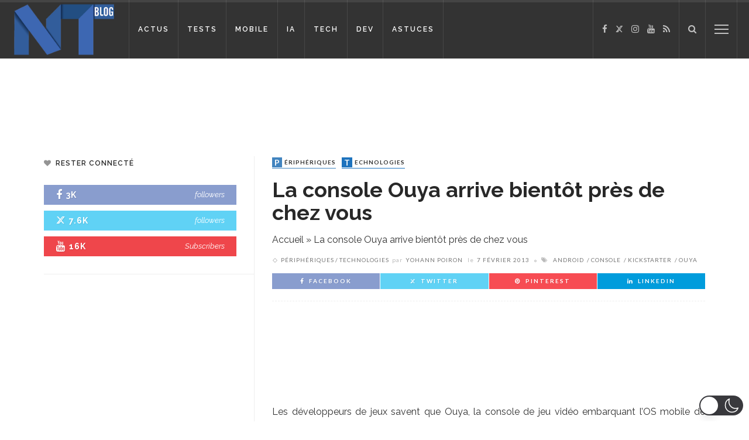

--- FILE ---
content_type: application/javascript; charset=utf-8
request_url: https://fundingchoicesmessages.google.com/f/AGSKWxWbCZJyjXJWe94eAXDmcatuGv-npALgLd7TzKSFZKJ-Kzh9z0QbNNyy8yW6GIkdbomkxwnFZcoNSTVwwlGhk21R7G3lS0TplQQX1GVymO9nqWRT7ATzGeuItSctrFddTaN8zR2G2o_TCtyjVZMo9sr-W-KkOrFMASVlJ7m77oXU8Pq-_K-eQK5q3g39/_/expop.js/promo300by250.=half-page-ad&/banner.ws?_468x60-
body_size: -1284
content:
window['3e4ae26a-9380-4886-b8a8-8de5468c8317'] = true;

--- FILE ---
content_type: application/javascript; charset=utf-8
request_url: https://fundingchoicesmessages.google.com/f/AGSKWxV_I6B_tU_URQ2EcbZe1L9wmoMzC54JUzdw3onnQCohzpzum3JdH737E9vTNgRmm3sXI2w43XaqhHT0h5A_e69PmVduR6FhF7DaEAIDvQY3o_eBoFb66IckibySvh97AglU2XnnTg==?fccs=W251bGwsbnVsbCxudWxsLG51bGwsbnVsbCxudWxsLFsxNzY5NzI5NzA0LDk0NTAwMDAwMF0sbnVsbCxudWxsLG51bGwsW251bGwsWzcsNl0sbnVsbCxudWxsLG51bGwsbnVsbCxudWxsLG51bGwsbnVsbCxudWxsLG51bGwsMV0sImh0dHBzOi8vd3d3LmJsb2ctbm91dmVsbGVzLXRlY2hub2xvZ2llcy5mci8yNDA5OS9sYS1jb25zb2xlLW91eWEtYXJyaXZlLWJpZW50b3QtcHJlcy1kZS1jaGV6LXZvdXMvIixudWxsLFtbOCwiemplblNWLW1Fc3MiXSxbOSwiZW4tVVMiXSxbMTYsIlsxLDEsMV0iXSxbMTksIjIiXSxbMTcsIlswXSJdLFsyNCwiIl0sWzI5LCJmYWxzZSJdXV0
body_size: 130
content:
if (typeof __googlefc.fcKernelManager.run === 'function') {"use strict";this.default_ContributorServingResponseClientJs=this.default_ContributorServingResponseClientJs||{};(function(_){var window=this;
try{
var qp=function(a){this.A=_.t(a)};_.u(qp,_.J);var rp=function(a){this.A=_.t(a)};_.u(rp,_.J);rp.prototype.getWhitelistStatus=function(){return _.F(this,2)};var sp=function(a){this.A=_.t(a)};_.u(sp,_.J);var tp=_.ed(sp),up=function(a,b,c){this.B=a;this.j=_.A(b,qp,1);this.l=_.A(b,_.Pk,3);this.F=_.A(b,rp,4);a=this.B.location.hostname;this.D=_.Fg(this.j,2)&&_.O(this.j,2)!==""?_.O(this.j,2):a;a=new _.Qg(_.Qk(this.l));this.C=new _.dh(_.q.document,this.D,a);this.console=null;this.o=new _.mp(this.B,c,a)};
up.prototype.run=function(){if(_.O(this.j,3)){var a=this.C,b=_.O(this.j,3),c=_.fh(a),d=new _.Wg;b=_.hg(d,1,b);c=_.C(c,1,b);_.jh(a,c)}else _.gh(this.C,"FCNEC");_.op(this.o,_.A(this.l,_.De,1),this.l.getDefaultConsentRevocationText(),this.l.getDefaultConsentRevocationCloseText(),this.l.getDefaultConsentRevocationAttestationText(),this.D);_.pp(this.o,_.F(this.F,1),this.F.getWhitelistStatus());var e;a=(e=this.B.googlefc)==null?void 0:e.__executeManualDeployment;a!==void 0&&typeof a==="function"&&_.To(this.o.G,
"manualDeploymentApi")};var vp=function(){};vp.prototype.run=function(a,b,c){var d;return _.v(function(e){d=tp(b);(new up(a,d,c)).run();return e.return({})})};_.Tk(7,new vp);
}catch(e){_._DumpException(e)}
}).call(this,this.default_ContributorServingResponseClientJs);
// Google Inc.

//# sourceURL=/_/mss/boq-content-ads-contributor/_/js/k=boq-content-ads-contributor.ContributorServingResponseClientJs.en_US.zjenSV-mEss.es5.O/d=1/exm=ad_blocking_detection_executable,kernel_loader,loader_js_executable/ed=1/rs=AJlcJMwkzeCrPzcr4ZTu9XKJQ6RjDJX32Q/m=cookie_refresh_executable
__googlefc.fcKernelManager.run('\x5b\x5b\x5b7,\x22\x5b\x5bnull,\\\x22blog-nouvelles-technologies.fr\\\x22,\\\x22AKsRol-h2-hXm8u4hK5suhojgaA7RGQv2AyUjRLdJsnxt1YeM8dRj4Zv1KtRQeSNZyha3FVXubvU6ibGtBY10IWy_WErQIyYDkjgE5Y4FTyYg3oChgmedcsuCzL38bD0L2CinzLKyAajG1NpTki86Z0rXmjuDh7H1A\\\\u003d\\\\u003d\\\x22\x5d,null,\x5b\x5bnull,null,null,\\\x22https:\/\/fundingchoicesmessages.google.com\/f\/AGSKWxV-eEv7mueFfytvv3c41IlL1Kc9I0emDsAnVkzdARcoU2aQ3Th0JYdrwkJjv3XnyV4DDYaMFSHOo4_AKFSeAklo9mOxi_CxMHozd9tcznPBsNrWt4Vnd0lB26_lEqhMHMoeTDjLRw\\\\u003d\\\\u003d\\\x22\x5d,null,null,\x5bnull,null,null,\\\x22https:\/\/fundingchoicesmessages.google.com\/el\/AGSKWxXIz-e8SPoyer0iveRnWWUesTXmo3wHX4rpuQWgdK4RRnSCEOXQJ07dVW3ZCeSBSFVq7CRNiQt4ABbiZGNHZ0aW-DFNZf2p-Jl_isjiLPawPlH7Tztmmip2bv2KjIWMLrbPodWvTg\\\\u003d\\\\u003d\\\x22\x5d,null,\x5bnull,\x5b7,6\x5d,null,null,null,null,null,null,null,null,null,1\x5d\x5d,\x5b3,1\x5d\x5d\x22\x5d\x5d,\x5bnull,null,null,\x22https:\/\/fundingchoicesmessages.google.com\/f\/AGSKWxXQyTdkwE74tp1W6DuE77Xf9-y-jd4rWel3eDuaDMwN-8M3U2SajclcyUPu-_aHuA58AfK4SP034OjtW27jcaiDV-XT457Ewjat3S_2CuVO8yKPGak4Z_zMMWEeDz5mqfc2m8ju5g\\u003d\\u003d\x22\x5d\x5d');}